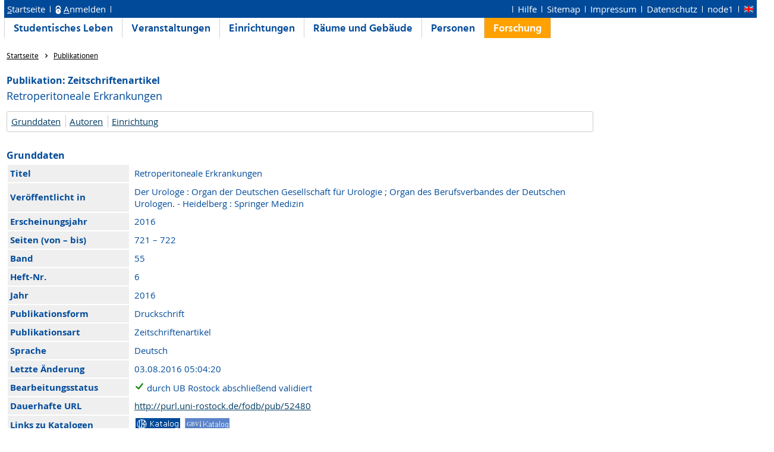

--- FILE ---
content_type: text/html;charset=UTF-8
request_url: https://lsf.uni-rostock.de/qisserver/rds?state=verpublish&publishContainer=publicationContainer&navigationPosition=projects%2Csearchpublikation&breadcrumb=publikation&topitem=projects&subitem=searchpublikation&publikation.publikationid=52480
body_size: 4480
content:
<!DOCTYPE HTML PUBLIC "-//W3C//DTD HTML 4.01 Transitional//EN" "http://www.w3.org/TR/html4/loose.dtd"> 
    <html lang="de">
    	<head>
    	<!-- Generated by node "node1" in cluster "produktiv" using thread ajp-nio-0.0.0.0-8009-exec-4 -->
    	<title> 
    			    			Universität Rostock     			
    			     			    			    			     							    			 - Publikationen suchen - Retroperitoneale Erkrankungen
				
    	</title>
		    	<link rel="stylesheet" type="text/css" href="/qisserver/pub/QISDesign_UNI-ROSTOCK.css">
    	    	    																								<link rel="alternate" type="application/rss+xml" title="News-Feed http://www.uni-rostock.de/presse/pressemeldungen/rss-feed/alle-meldungen/newsfeed.html" href="http://www.uni-rostock.de/presse/pressemeldungen/rss-feed/alle-meldungen/newsfeed.html">
    	    	    			
						
			
    			
											<link rel="icon" href="/HISinOne/images/logos/favicon_UNI-ROSTOCK.ico" type="image/gif">
					    	    	<link rel="top" href="https://lsf.uni-rostock.de/qisserver/rds?state=user&amp;type=0&amp;topitem=" title="Top"> 
<link rel="stylesheet" type="text/css" media="print" href="/qisserver/pub/Print.css">

<link rel="apple-touch-icon" sizes="57x57"   href="/HISinOne/images/logos/unilogo_kugel_57x57.png" />
<link rel="apple-touch-icon" sizes="72x72"   href="/HISinOne/images/logos/unilogo_kugel_72x72.png" />
<link rel="apple-touch-icon" sizes="76x76"   href="/HISinOne/images/logos/unilogo_kugel_76x76.png" />
<link rel="apple-touch-icon" sizes="114x114" href="/HISinOne/images/logos/unilogo_kugel_114x114.png" />
<link rel="apple-touch-icon" sizes="120x120" href="/HISinOne/images/logos/unilogo_kugel_120x120.png" />
<link rel="apple-touch-icon" sizes="144x144" href="/HISinOne/images/logos/unilogo_kugel_144x144.png" />
<link rel="apple-touch-icon" sizes="152x152" href="/HISinOne/images/logos/unilogo_kugel_152x152.png" />


<meta http-equiv="content-type" content="text/html; charset=UTF-8">
<meta http-equiv="Cache-Control" content="private,must-revalidate,no-cache,no-store">
	
<meta name="keywords" content="Vorlesungen Vorlesungsverzeichnis Veranstaltungen Einrichtungen R&auml;ume Geb&auml;ude Personen Forschungsdatenbank Forschung Publikationen Universit&auml;t Rostock" />
<meta name="description" content="Online-Portal f&uuml;r Lehre, Studium und Forschung (LSF) der Universit&auml;t Rostock" />
<meta name="robots" content="index, nofollow" />

    	</head>
    	


		

    	<body>	
		    		
    			    			
    			<div id="wrapper">
    			    				
<div class="unsichtbar">


<a accesskey="1" href="#navi">Zur Seitennavigation oder mit Tastenkombination für den <span lang="en">accesskey</span>-Taste und Taste 1</a>&nbsp;<br>
<a accesskey="2" href="#lese">Zum Seiteninhalt oder mit Tastenkombination für den <span lang="en">accesskey</span> und Taste 2</a>&nbsp;

</div>
<div class="header_hisinone">
		

<div class="services">


</div>
<div style="clear:both;"></div>
</div>


	
			

        <div class="divloginstatus">    				
    			    			

	<a href="https://lsf.uni-rostock.de/qisserver/rds?state=user&amp;type=0&amp;topitem=&amp;breadCrumbSource=&amp;topitem=functions" title="Startseite" class="links3"><u>S</u>tartseite</a>
	<span>
		&nbsp;<img src="/QIS/images//his_strich.gif" width="1" height="11" alt="">&nbsp;
	</span>	
			<img id="divloginstatus-icon" src="/QIS/images//schloss1_UNI-ROSTOCK.png" width="10" height="15" alt="">
				<a href="https://lsf.uni-rostock.de/Shibboleth.sso/Login?target=https://lsf.uni-rostock.de/qisserver/rds%3Fstate%3Duser%26type%3D1" class="links3" title="Anmelden" accesskey="l"><u>A</u>nmelden</a>
		
			    		<span>
		&nbsp;<img src="/QIS/images//his_strich.gif" width="1" height="11" alt="">&nbsp;
	</span>	




    

&nbsp; <div class="services-menu">


    

		&nbsp;<img src="/QIS/images//his_strich.gif" width="1" height="11" alt="">&nbsp;

  
    	<a id="chooseHelp" class="links3" href="https://www.uni-rostock.de/?id=62535"  title="Hilfe" target="_blank">Hilfe</a>
    &nbsp;<img src="/QIS/images//his_strich.gif" width="1" height="11" alt="Trennstrich">&nbsp;

    <a href="https://lsf.uni-rostock.de/qisserver/rds?state=sitemap&amp;topitem=leer&amp;breadCrumbSource=" class="links3" title="Sitemap">Sitemap</a>
    &nbsp;<img src="/QIS/images//his_strich.gif" width="1" height="11" alt="Trennstrich">&nbsp;

    	<a href="https://www.uni-rostock.de/?id=1211" class="links3" title="Impressum" target="_blank">Impressum</a>
    &nbsp;<img src="/QIS/images//his_strich.gif" width="1" height="11" alt="Trennstrich">&nbsp;
  
    	<a href="https://www.uni-rostock.de/?id=1213" class="links3" title="Datenschutz" target="_blank">Datenschutz</a>
    &nbsp;<img src="/QIS/images//his_strich.gif" width="1" height="11" alt="Trennstrich">&nbsp;
  <span title="Anzahl aktueller Nutzer/-innen: 143 auf node1">node1 </span>
  &nbsp;<img src="/QIS/images//his_strich.gif" width="1" height="11" alt="Trennstrich">&nbsp;

         
               <a href="https://lsf.uni-rostock.de/qisserver/rds?state=user&amp;type=5&amp;language=en"><img id="divloginstatus-icon" SRC="/QIS/images/flag_en.svg" alt="Switch to english language" vspace="0" height="11" width="16" style="vertical-align:text-top;" border="0" lang="en" title="Switch to english language"></a>
                                
</div>



    			
    </div>
      			
                  <div class="divlinks">
    	<a name="navi"></a>
    	
		
					<a href="https://lsf.uni-rostock.de/qisserver/rds?state=user&amp;type=8&amp;topitem=locallinks&amp;breadCrumbSource="
		 class="links2 ">Studentisches Leben</a>
	
		
					<a href="https://lsf.uni-rostock.de/qisserver/rds?state=user&amp;type=8&amp;topitem=lectures&amp;breadCrumbSource="
		 class="links2 ">Veranstaltungen</a>
	
		
					<a href="https://lsf.uni-rostock.de/qisserver/rds?state=user&amp;type=8&amp;topitem=departments&amp;breadCrumbSource="
		 class="links2 ">Einrichtungen</a>
	
		
					<a href="https://lsf.uni-rostock.de/qisserver/rds?state=user&amp;type=8&amp;topitem=facilities&amp;breadCrumbSource="
		 class="links2 ">Räume und Gebäude</a>
	
		
					<a href="https://lsf.uni-rostock.de/qisserver/rds?state=user&amp;type=8&amp;topitem=members&amp;breadCrumbSource="
		 class="links2 ">Personen</a>
	
		
					<a href="https://lsf.uni-rostock.de/qisserver/rds?state=user&amp;type=8&amp;topitem=projects&amp;breadCrumbSource="
		 class="links2visited ">Forschung</a>
	    </div>
			
	
										<div class="breadcrumb">
	<ul class="breadcrumb">
		
	<li>
			<a class='regular' href="https://lsf.uni-rostock.de/qisserver/rds?state=user&amp;type=0&amp;topitem=">Startseite</a>
		</li>

													<li>
								
				
									<a class="regular" href="https://lsf.uni-rostock.de/qisserver/rds?state=verpublish&amp;publishContainer=publicationContainer&amp;navigationPosition=projects%2Csearchpublikation&amp;breadcrumb=publikation&amp;topitem=projects&amp;subitem=searchpublikation&amp;publikation.publikationid=52480">Publikationen</a>
								</li>
							</ul>
</div>
    		 	    		 	    			<div class="divcontent">				
    			    			
    			    			    			
    			    			    			
    			    			    				    			    		   
                    			
    		       				
    		   
        			    					    					    				    		       		   
    			<div class="content_max_portal_qis">			
        			        			        				        				
	    	    				


					        			        			<a name="lese"/></a>
    				
<form class="form" action="https://lsf.uni-rostock.de/qisserver/rds?state=wplan&amp;search=ver&amp;act=add" method="post">
		    	<div>
                				<h2 class="topItem">Publikation: Zeitschriftenartikel</h2>
    		<h1>Retroperitoneale Erkrankungen</h1>
            <hr>
    	</div>
		    	
    	<img style="position:absolute;visibility:hidden;left:-10px; top:-10px; width:0px; height:0px;" width="0" height="0" src="https://lsf.uni-rostock.de/qisserver/rds?state=change&amp;type=2&amp;moduleParameter=projektpublikationsuchen&amp;next=SingleInput.vm&amp;publikation.publikationid=52480&amp;sqlmode=update&amp;subdir=forschung&amp;comingfromselection=y&amp;menuid=editpersonal&amp;purge=y&amp;publikationsart=$servlet.publikationsart&amp;asi=" />
		
								<a name="navigation"></a>
<div class="mikronavi">
   <ul>
   
		        <li><a href="#basicdata">Grunddaten</a></li>	
				
				
				
								<li><a href="#person">Autoren</a></li>			
									
				<li><a href="#einrichtung"> Einrichtung </a></li>			
				
				
		
   </ul>			
</div>


				<!--
-->			
					<a name="basicdata"></a><h2>Grunddaten</h2>
	
	<table summary="Übersicht über die Publikationen" border="0">
		
		<!-- Titel (title) -->
		    		<tr>
    			<th scope="col" class="mod" id="basic_1" width="5%">Titel</th>
    			<td class="mod_n_basic" headers="basic_1">
    				Retroperitoneale Erkrankungen
    			</td>
    		</tr>
				
		<!-- UNI-ROSTOCK Untertitel (titel_erw) -->
				
		<!-- Titel veröffentlicht in ... (journal) -->
		    		<tr >
    			<th scope="col" class="mod" id="basic_2">Veröffentlicht in</th>
    			<td class="mod_n_basic" headers="basic_2">
									Der Urologe : Organ der Deutschen Gesellschaft für Urologie ; Organ des Berufsverbandes der Deutschen Urologen. - Heidelberg : Springer Medizin
				    			</td>
    		</tr>
				
		<!-- Erscheinungsjahr (year) -->
		    		<tr >
    			<th scope="col" class="mod" id="basic_3">Erscheinungsjahr</th>
    			<td class="mod_n_basic" headers="basic_3">
    				2016
    			</td>
    		</tr>
				
		<!-- Verlag (publisher) -->
				
		<!-- Verlagadresse (address) UNI-ROSTOCK hier wird der Verlagsort gespeichert - die Adresse wird nicht aufgenommen -->
				
		<!-- Buchtitel (booktitle) -->
				
		<!-- Kapitel (chapter) -->
				
		<!-- Seitenanzahl (pages) -->
				
		<!-- UNI-ROSTOCK Seite Von bis-->
		    		<tr >
    			<th scope="col" class="mod" id="basic_7">Seiten (von &ndash; bis)</th>
    			<td class="mod_n_basic" headers="basic_7">
    				721 &ndash; 722
    			</td>
    		</tr>
				
		
		<!-- Hochschule (school) -->
				
		<!-- Institution (institution) -->
				
		<!-- Bemerkung (note) -->
						
		<!-- Band (volume) -->
		    		<tr >
    			<th scope="col" class="mod" id="basic_11">Band</th>
    			<td class="mod_n_basic" headers="basic_11">
    				55
    			</td>
    		</tr>
				
		<!-- Band-Heft-Nr (number) -->
		    		<tr >
    			<th scope="col" class="mod" id="basic_12">Heft-Nr.</th>
    			<td class="mod_n_basic" headers="basic_12">
    				6
    			</td>
    		</tr>
				
		<!-- UNI-ROSTOCK Jahrgang (year) -->
		    		<tr >
    			<th scope="col" class="mod" id="basic_3">Jahr</th>
    			<td class="mod_n_basic" headers="basic_3">
    				2016
    			</td>
    		</tr>
				
		<!-- Monat (month) -->
				
		<!-- Serie (series) -->
				
				
		<!-- Auflage (edition) -->
						
		<!-- Verlagsart (howpublished) -->
				
				
		<!-- Typ (type) -->
		    		<tr >
    			<th scope="col" class="mod" id="basic_19">Publikationsform</th>
    			<td class="mod_n_basic" headers="basic_19">
    				Druckschrift
    			</td>
    		</tr>
				
		<!-- Veröffentlichungsart    -->
		    		<tr>
    			<th scope="col" class="mod" id="basic_20">Publikationsart</th>
    			<td class="mod_n_basic" headers="basic_20">
    				Zeitschriftenartikel
    			</td>
    		</tr>
				
		<!-- Sprache    -->
		    		<tr>
    			<th scope="col" class="mod" id="basic_20">Sprache</th>
    			<td class="mod_n_basic" headers="basic_20">
    				Deutsch
    			</td>
    		</tr>
		
		<!-- Begutachtung: Reviewed -->
                <!-- Zunächst ausgeblendet, Workflow mit Einarbeitung neuer Publikationen und Beachtung der Begutachtungsform muss zunächst geklärt werden -->
		                                            						                                                                				                            					    				
		<!-- UNI-ROSTOCK Tagungsname hinzugef�gt    -->
				
		<!-- Organisator (organization) -->
				
		<!-- UNI-ROSTOCK Tagungsort -->
				
		<!-- UNI-ROSTOCK Tagungsdatum -->
				
		<!-- UNI-ROSTOCK ISBN -->
		
		<!-- UNI-ROSTOCK DOI -->
				
		<!-- UNI-ROSTOCK Zeitstempel-->
		    		<tr >
    			<th scope="col" class="mod" id="basic_7">Letzte Änderung</th>
    			<td class="mod_n_basic" headers="basic_7">
    				03.08.2016 05:04:20
    			</td>
    		</tr>
				
		<!-- Publikationsstatus    -->
					<tr>
				<th scope="col" class="mod" id="basic_20">Bearbeitungsstatus</th>
				<td class="mod_n_basic" headers="basic_20">
    		
					        					<img src="/HISinOne/images//icons/tick.svg" />
				
					
					durch UB Rostock abschließend validiert
				</td>
			</tr>
		
											<tr>
				<th scope="col" class="mod" id="basic_20">Dauerhafte URL</th>
				<td class="mod_n_basic" headers="basic_20a">
					<a class="regular" href="http://purl.uni-rostock.de/fodb/pub/52480">http://purl.uni-rostock.de/fodb/pub/52480</a>
				</td>
			</tr>
				
						<!-- UNI-ROSTOCK Link zur UB-Publikation -->
    		<tr >
    			<th scope="col" class="mod" id="basic_20">Links zu Katalogen</th>
        		<td class="mod_n_basic" headers="basic_20">
        		  <span style="display:inline;padding:2px;">
            		    <a style="text-decoration=none;" href="http://opac.lbs-rostock.gbv.de/DB=4/PPNSET?PPN=864342799" target="_blank" >
        		      <img border="0" src="/QIS/images//UB_UNI-ROSTOCK.png" alt="Diese Publikation in der Universit&auml;tsbibliographie" title="Diese Publikation in der Universit&auml;tsbibliographie" />
        	    	    </a>
        	  	  </span>
        		  <span style="display:inline; padding:2px;">
            		    <a class="regular" href="https://gvk.k10plus.de/DB=2.1/PPNSET?PPN=864342799" target="_blank" >
        		      <img border="0" src="/QIS/images//GBV_UNI-ROSTOCK.png" alt="Diese Publikation im GBV-Katalog" title="Diese Publikation im GBV-Katalog" />
        		    </a>
        		  </span
        		</td>
        	</tr>
				
	</table>

		
						
						
						
						
					<a name="person"></a>
	<h2>
					Autoren
			</h2>
	
		
	<table summary="Übersicht über interne Autoren" border="0" >
									 					<tr >
            			            			            			            			<td class="mod_n_odd" headers="basic_1">
    					        					

    							    								Roth, S.
    											</td>		
																	
        										</td>
						
		</tr>
    					 					<tr >
            			            			            			            			<td class="mod_n_even" headers="basic_1">
    					        					

    							            						
																
								
																																	

																	Hakenberg,&nbsp;Oliver		
								    											</td>		
													<td class="mod_n_even" headers="basic_1">
												<span style="display:inline; padding:2px;"><a href="http://opac.lbs-rostock.gbv.de/DB=4/REL?PPN=575156767" target="_blank" title="Publikationen von >>Hakenberg,&nbsp;Oliver<< in der Universit&auml;tsbibliographie"><img src="/QIS/images//UB_UNI-ROSTOCK.png" alt="Link zur UB Rostock" border="0"></a></span>
																			<span style="display:inline; padding:2px;"><a href="https://gvk.k10plus.de/DB=2.1/REL?PPN=575156767" target="_blank" title="Publikationen von >>Hakenberg,&nbsp;Oliver<< im GBV-Katalog"><img src="/QIS/images//GBV_UNI-ROSTOCK.png" alt="Link zum GBV-Katalog" border="0"></a></span>
						

																														</td>
													
        										</td>
						
		</tr>
    		</table>
	
					
					
					<a name="einrichtung"></a><h2> Einrichtung </h2>
	<table summary="Übersicht über die zugeordnete Einrichtungen" border="0">
							 			<tr >
																<td class="mod_n_odd" headers="basic_1">
					<a class="regular" href="https://lsf.uni-rostock.de/qisserver/rds?state=verpublish&status=init&vmfile=no&moduleCall=webInfo&publishConfFile=webInfoEinrichtung&publishSubDir=einrichtung&keep=y&navigationPosition=departments%2Csearch&breadcrumb=searchDepartments&topitem=departments&subitem=search&einrichtung.eid=3307">UMR/Urologische Klinik und Poliklinik (UUK)</a>
				</td>
			</tr>
			</table>
		
						
		    	
		
	</form>
	    				
    			</div>
    			<div style="clear: both;"></div>
    		</div>
    
    												    	</div>
    	    	
				<script type="text/javascript" src="/qisserver/pub/jquery-3.7.1.min.js"></script>
		    	<script type="text/javascript" src="/qisserver/pub/js/qis-00000001.js"></script>
    	<script type="text/javascript" src="/qisserver/pub/js/qrCode.js"></script>   	
    	
    	<script type="text/javascript" src="/qisserver/pub/js/lsfpageobserver_functions.js"></script>
    	<script type="text/javascript" src="/qisserver/pub/js/lsfpageobserver_language_init.js"></script>
    	<script type="text/javascript" src="/qisserver/pub/js/lsfpageobserver.js"></script>
    	
		<script src="/qisserver/pub//js/availability.js" type="text/javascript"></script>
    			
		    </body>
</html>


--- FILE ---
content_type: image/svg+xml
request_url: https://lsf.uni-rostock.de/HISinOne/images//icons/tick.svg
body_size: 928
content:
<?xml version="1.0" encoding="utf-8"?>

<svg version="1.1" id="Ebene_1" xmlns="http://www.w3.org/2000/svg" xmlns:xlink="http://www.w3.org/1999/xlink" x="0px" y="0px"
	 class="his-icon" viewBox="0 0 64 64" style="enable-background:new 0 0 64 64;" xml:space="preserve">
<g>
	<path style="fill:#FFFFFF;stroke:#006AB2;stroke-width:6;stroke-miterlimit:10;" d="M31.7,5.3"/>
</g>
<g>
	<path style="fill:#228B22;" d="M54.2,13c-1.101-0.8-2.2-1.1-3.5-0.9c-1.2,0.2-2.4,1-3.4,2.3L26.2,40.5l-10-8.8
		C15,30.6,13.7,30,12.5,30c-1.3,0-2.4,0.5-3.3,1.6c-0.8,1-1.2,2.1-1.1,3.4c0,0.1,0,0.1,0,0.2c0.1,1.3,0.8,2.5,2.1,3.6l13.3,11.8
		c0.1,0.101,0.1,0.101,0.2,0.2c0.1,0.101,0.2,0.2,0.3,0.3c0.4,0.301,0.8,0.5,1.2,0.7c0.1,0,0.1,0.101,0.2,0.101s0.3,0.1,0.4,0.1
		c0.4,0.1,0.9,0.2,1.3,0.2c1.3-0.101,2.4-0.601,3.2-1.601c0.2-0.199,0.3-0.399,0.4-0.6c0.1-0.1,0.1-0.1,0.2-0.2L54.7,20
		c0.899-1.2,1.399-2.5,1.2-3.8C55.9,14.9,55.2,13.8,54.2,13z"/>
</g>
</svg>
